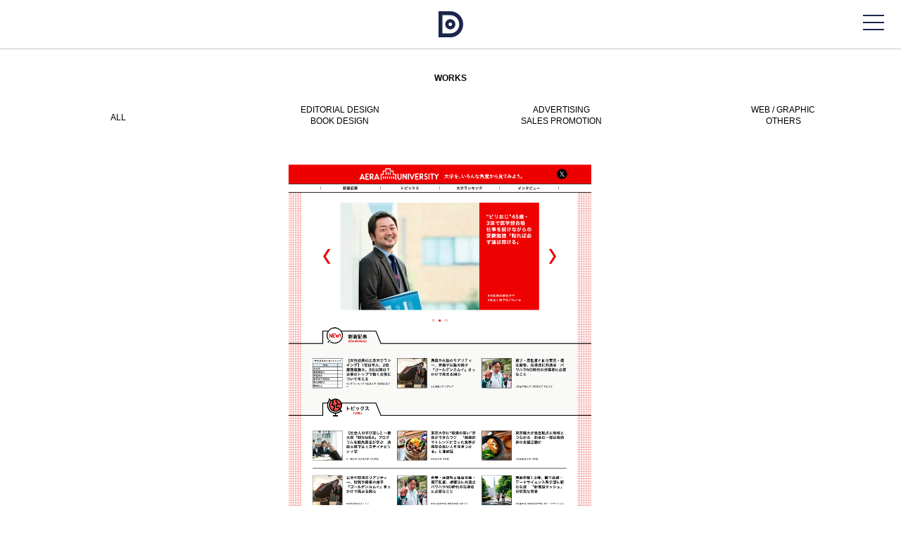

--- FILE ---
content_type: text/html; charset=UTF-8
request_url: http://dan-d-o.com/works/2374/
body_size: 1773
content:
<!DOCTYPE html>
<html lang="ja">
<head prefix="og: http://ogp.me/ns# fb: http://ogp.me/ns/fb# article: http://ogp.me/ns/article#">
	<!-- meta -->
	<meta charset="UTF-8" />
	<meta name="description" content="グラフィックデザイン、広告企画制作、出版物デザイン、Web、映像制作など、デザインで皆さまのコミュニケーションを「ウフフッ」とハッピーにします！">
	<meta name="keywords" content="渋澤弾,グラフィックデザイン,エディトリアルデザイン,広告,セールスプロモーション,Webデザイン" />
	<meta name="format-detection" content="telephone=no,address=no,email=no">
	<link rel="canonical" href="http://dan-d-o.com/works/2374/">
	<meta name="viewport" content="width=device-width, initial-scale=1, minimum-scale=1, maximum-scale=1" />
	<meta http-equiv="X-UA-Compatible" content="IE=edge">
	<!--[if IE]><meta http-equiv="Imagetoolbar" content="no" /><![endif]-->

	<!-- favicon -->
	<meta name="msapplication-TileImage" content="/assets/img/common/favicon/msapplication-TileImage.png" />
	<meta name="msapplication-TileColor" content="#fff" />
	<link rel="apple-touch-icon" href="/assets/img/common/favicon/apple-touch-icon.png" />
	<link rel="shortcut icon" type="image/vnd.microsoft.icon" href="/assets/img/common/favicon/favicon.ico" />
	<link rel="icon" type="image/vnd.microsoft.icon" href="/assets/img/common/favicon/favicon.ico" />

	<!-- js -->
	<script type="text/javascript" src="/assets/js/common/jquery/jquery-1.12.0.min.js"></script>
	<script type="text/javascript" src="/assets/js//import/import-works.js"></script>
	<script type="text/javascript" src="/assets/js/common/global.js"></script>
	<script type="text/javascript" src="http://maps.googleapis.com/maps/api/js?key=AIzaSyAh735-rmgSDtTJ6D2FF89XzaZXD37CdKc"></script>

	<!-- css -->
	<link rel="stylesheet" type="text/css" media="screen and (max-width:660px)" href="/assets/css/works/screen-sp.css" />
	<link rel="stylesheet" type="text/css" media="screen and (min-width:661px) and (max-width:1199px)" href="/assets/css/works/screen-tb.css" />
	<link rel="stylesheet" type="text/css" media="screen and (min-width:1200px)" href="/assets/css/works/screen-pc.css" />
	<link rel="stylesheet" type="text/css" media="print" href="/assets/css/common/print.css" />

	<!-- font -->

	<!-- title -->
	<title>AERA UNIVERSITY サイト | WORKS | 弾デザイン事務所</title>

</head>

<body onload="initialize();">
	<header id="global-header-sub"></header>
	<main id="works-view">
		<div class="works_area InView-fadeInUp animated" id="works">
			<section class="inner">
				<h2 class="title">WORKS</h2>
				<div class="menu_area">
					<ul>
						<li class="all">
							<a href="http://dan-d-o.com/works/">ALL</a>
						</li>
						<li>
							<a href="http://dan-d-o.com/works/works_category/editorial-design-book-design/">EDITORIAL DESIGN
								<br />BOOK DESIGN</a>
						</li>
						<li>
							<a href="http://dan-d-o.com/works/works_category/advertising-sales-promotion/">ADVERTISING
								<br />SALES PROMOTION</a>
						</li>
						<li>
							<a href="http://dan-d-o.com/works/works_category/web-digital/">WEB / GRAPHIC
								<br />OTHERS</a>
						</li>
					</ul>
				</div>
				<section id="works_main">
										<div class="text_box">
					</div>
					<section class="main">
						<div class="box">
																												<img src="http://dan-d-o.com/wp/wp-content/uploads/2024/03/screencapture-dot-asahi-aerauniversity-2024-03-08-17_28_12.jpg" class="tate">
														<div class="title_area">
								<h2>
									AERA UNIVERSITY サイト								</h2>
								<span>
									╱朝日新聞出版								</span>
							</div>
														<div><p>AERA UNIV.のバーチャルサイトをデザインしました。</p>
<p>サイトは<a href="https://dot.asahi.com/aerauniversity/">こちら</a>から</p>
</div>
													</div>
																	</section>
				</section>
			</section>
		</div>
	</main>
	<a href="#" id="top_btn">
		<img src="/assets/img/common/arrow_top_w.svg" alt="TOPへ" />
	</a>
	<footer id="global-footer"></footer>

	<!-- JS -->
	<script>
		$(function () {
			$('#works-view .works_area .inner .menu_area ul li a').matchHeight();
		});
	</script>
</body>

</html>

--- FILE ---
content_type: text/html
request_url: http://dan-d-o.com/share/header-sub.html
body_size: 536
content:
<div class="inner">
  <a href="{$root}" class="logo"><img src="{$root}assets/img/common/logo_d.svg" alt="弾デザイン事務所 | DAN DESIGN OFFICE"></a>
  <div id="switchbtn_area">
    <a id="switchbtn_sub">
      <span></span>
      <span></span>
      <span></span>
    </a>
  </div>
  <nav id="menulist_sub">
    <ul>
      <li class="top"><a href="{$root}" class="">HOME</a></li>
      <li><a href="{$root}works/" class="">WORKS</a></li>
      <li><a href="{$root}#blog" class="">BLOG</a></li>
      <li><a href="{$root}#message" class="">MESSAGE</a></li>
      <li><a href="{$root}#company" class="">COMPANY</a></li>
      <li><a href="{$root}#map" class="">MAP</a></li>
    </ul>
  </nav>
</div>

<!-- JS -->
<script type="text/javascript">

  $(function(){
    $("#switchbtn_sub").on("click", function() {
      $(this).toggleClass("btnClose");//開いた時、ボタンにクラスを追加
      $("#menulist_sub").slideToggle("fast");//”slow”、”normal”、”fast”
    });
  });

</script>

--- FILE ---
content_type: text/html
request_url: http://dan-d-o.com/share/footer.html
body_size: 112
content:
<section class="inner">
	<small>Copyright &copy;DAN DESIGN OFFICE All Rights Reserved.</small>
</section>

--- FILE ---
content_type: text/css
request_url: http://dan-d-o.com/assets/css/works/screen-pc.css
body_size: 3377
content:
@charset "UTF-8";
@ff- ***: '***', sans-serif;
@font-face {
  font-family: test;
  src: url('../../font/leaguegothic-condensed-regular-webfont.ttf') format('truetype');
}
@fs-title-pc : ***rem;
@fs-text-pc : ***rem;
@fs-title-sp : ***rem;
@fs-text-sp : ***rem;
@content-margin-pc : ***px;
@content-margin-tb : ***px;
@content-margin-sp : ***px;
.flex {
  display: -webkit-box;
  /*--- Androidブラウザ用 ---*/
  display: -ms-flexbox;
  /*--- IE10 ---*/
  display: -webkit-flex;
  /*--- safari（PC）用 ---*/
  display: flex;
}
.flex-between {
  display: -webkit-box;
  /*--- Androidブラウザ用 ---*/
  display: -ms-flexbox;
  /*--- IE10 ---*/
  display: -webkit-flex;
  /*--- safari（PC）用 ---*/
  display: flex;
  -webkit-box-pack: justify;
  /*--- Androidブラウザ用 ---*/
  -ms-flex-pack: justify;
  /*--- IE10 ---*/
  -webkit-justify-content: space-between;
  /*--- safari（PC）用 ---*/
  justify-content: space-between;
}
.flex-center {
  display: -webkit-box;
  /*--- Androidブラウザ用 ---*/
  display: -ms-flexbox;
  /*--- IE10 ---*/
  display: -webkit-flex;
  /*--- safari（PC）用 ---*/
  display: flex;
  -webkit-box-pack: center;
  /*--- Androidブラウザ用 ---*/
  -ms-flex-pack: center;
  /*--- IE10 ---*/
  -webkit-justify-content: center;
  /*--- safari（PC）用 ---*/
  justify-content: center;
}
.flex-end {
  display: -webkit-box;
  /*--- Androidブラウザ用 ---*/
  display: -ms-flexbox;
  /*--- IE10 ---*/
  display: -webkit-flex;
  /*--- safari（PC）用 ---*/
  display: flex;
  -webkit-box-pack: end;
  /*--- Androidブラウザ用 ---*/
  -ms-flex-pack: end;
  /*--- IE10 ---*/
  -webkit-justify-content: flex-end;
  /*--- safari（PC）用 ---*/
  justify-content: flex-end;
}
.flex-wrap {
  -ms-flex-wrap: wrap;
  -webkit-flex-wrap: wrap;
  flex-wrap: wrap;
}
.flex-item-center {
  display: -webkit-box;
  /*--- Androidブラウザ用 ---*/
  display: -ms-flexbox;
  /*--- IE10 ---*/
  display: -webkit-flex;
  /*--- safari（PC）用 ---*/
  display: flex;
  -webkit-box-align: center;
  /*--- Androidブラウザ用 ---*/
  -ms-flex-align: center;
  /*--- IE10 ---*/
  -webkit-align-items: center;
  /*--- safari（PC）用 ---*/
  align-items: center;
}
.flex-self-center {
  -ms-flex-flex-item-align: center;
  /*--- IE10 ---*/
  -webkit-align-self: center;
  /*--- safari（PC）用 ---*/
  align-self: center;
}
.flex-self-end {
  -ms-flex-flex-item-align: flex-end;
  /*--- IE10 ---*/
  -webkit-align-self: flex-end;
  /*--- safari（PC）用 ---*/
  align-self: flex-end;
}
.flex-self-start {
  -ms-flex-flex-item-align: flex-start;
  /*--- IE10 ---*/
  -webkit-align-self: flex-start;
  /*--- safari（PC）用 ---*/
  align-self: flex-start;
}
.appearance-none {
  -webkit-appearance: none;
  -moz-appearance: none;
  appearance: none;
}
.br-none br {
  display: none;
}
.text-ry {
  overflow: hidden;
  text-overflow: ellipsis;
  white-space: nowrap;
}
.text-none {
  overflow: hidden;
  text-indent: 100%;
  white-space: nowrap;
}
.box-link {
  display: block;
  width: 100%;
  height: 100%;
  color: #2f2f2f;
  text-decoration: none;
}
/* RESET */
html {
  box-sizing: border-box;
  overflow-y: scroll;
  /* 1 */
  -webkit-text-size-adjust: 100%;
  /* 2 */
}
*,
::before,
::after {
  box-sizing: inherit;
}
::before,
::after {
  text-decoration: inherit;
  /* 1 */
  vertical-align: inherit;
}
* {
  background-repeat: no-repeat;
  /* 1 */
  padding: 0;
  /* 2 */
  margin: 0;
}
audio:not([controls]) {
  display: none;
  height: 0;
}
hr {
  overflow: visible;
  /* 1 */
}
article,
aside,
details,
figcaption,
figure,
footer,
header,
main,
menu,
nav,
section,
summary {
  display: block;
}
small {
  font-size: 80%;
  /* 1 */
}
[hidden],
template {
  display: none;
  /* 1 */
}
abbr[title] {
  border-bottom: 1px dotted;
  /* 1 */
  text-decoration: none;
  /* 2 */
}
a {
  background-color: transparent;
  /* 1 */
  -webkit-text-decoration-skip: objects;
  /* 2 */
}
a:active,
a:hover {
  outline-width: 0;
  /* 1 */
}
code,
kbd,
pre,
samp {
  font-family: monospace, monospace;
  /* 1 */
}
b,
strong {
  font-weight: bolder;
  /* 1 */
}
dfn {
  font-style: italic;
  /* 1 */
}
mark {
  background-color: #ff0;
  color: #000;
}
sub,
sup {
  font-size: 75%;
  line-height: 0;
  position: relative;
  vertical-align: baseline;
}
sub {
  bottom: -0.25em;
}
sup {
  top: -0.5em;
}
input {
  border-radius: 0;
}
[type="number"] {
  width: auto;
  /* 1 */
}
[type="search"] {
  -webkit-appearance: textfield;
  /* 1 */
}
[type="search"]::-webkit-search-cancel-button,
[type="search"]::-webkit-search-decoration {
  -webkit-appearance: none;
  /* 1 */
}
textarea {
  overflow: auto;
  /* 1 */
  resize: vertical;
  /* 2 */
}
button,
input,
optgroup,
select,
textarea {
  font: inherit;
  /* 1 */
}
optgroup {
  font-weight: bold;
  /* 1 */
}
button {
  overflow: visible;
  /* 1 */
}
button::-moz-focus-inner,
[type="button"]::-moz-focus-inner,
[type="reset"]::-moz-focus-inner,
[type="submit"]::-moz-focus-inner {
  border-style: 0;
  padding: 0;
}
button:-moz-focusring,
[type="button"]::-moz-focus-inner,
[type="reset"]::-moz-focus-inner,
[type="submit"]::-moz-focus-inner {
  outline: 1px dotted ButtonText;
}
button,
html [type="button"],
[type="reset"],
[type="submit"] {
  -webkit-appearance: button;
  /* 2 */
}
button,
select {
  text-transform: none;
  /* 1 */
}
button,
input,
select,
textarea {
  background-color: transparent;
  border-style: none;
  color: inherit;
}
select {
  -moz-appearance: none;
  /* 1*/
  -webkit-appearance: none;
  /* 2 */
}
select::-ms-expand {
  display: none;
  /* 1 */
}
select::-ms-value {
  color: currentColor;
  /* 1 */
}
legend {
  border: 0;
  /* 1*/
  color: inherit;
  /* 2 */
  display: table;
  /* 3 */
  max-width: 100%;
  /* 4 */
  white-space: normal;
  /* 5 */
}
::-webkit-file-upload-button {
  -webkit-appearance: button;
  /* 1 */
  font: inherit;
  /* 2 */
}
::-webkit-input-placeholder {
  color: inherit;
  opacity: 0.54;
}
[type="search"] {
  -webkit-appearance: textfield;
  /* 1 */
  outline-offset: -2px;
  /* 2 */
}
img {
  border-style: none;
  /* 1 */
}
progress {
  vertical-align: baseline;
}
svg:not(:root) {
  overflow: hidden;
  /* 1 */
}
audio,
canvas,
progress,
video {
  display: inline-block;
  /* 1 */
}
@media screen {
  [hidden~="screen"] {
    display: inherit;
  }
  [hidden~="screen"]:not(:active):not(:focus):not(:target) {
    position: absolute !important;
    clip: rect(0 0 0 0) !important;
  }
}
[aria-busy="true"] {
  cursor: progress;
}
[aria-controls] {
  cursor: pointer;
}
[aria-disabled] {
  cursor: default;
}
::-moz-selection {
  background-color: #b3d4fc;
  /* 1 */
  color: #fff;
  text-shadow: none;
}
::selection {
  background-color: #b3d4fc;
  /* 1 */
  color: #fff;
  text-shadow: none;
}
/* INTERFACE */
html {
  font-size: 62.5%;
}
body {
  -webkit-text-size-adjust: 100%;
  margin: 0;
  padding: 0;
  font-family: 'ヒラギノ角ゴ Pro W3', 'Hiragino Kaku Gothic Pro', '游ゴシック', '游ゴシック体', 'ＭＳ Ｐゴシック', sans-serif;
  font-size: 1.4rem;
  vertical-align: baseline;
  text-rendering: optimizeLegibility;
  -webkit-font-smoothing: antialiased;
  -moz-osx-font-smoothing: grayscale;
}
.animated {
  opacity: 0;
}
@keyframes fadeIn {
  0% {
    -webkit-transform: translateY(5%);
    -moz-transform: translateY(5%);
    -ms-transform: translateY(5%);
    -o-transform: translateY(5%);
    transform: translateY(5%);
    opacity: 0;
  }
  100% {
    -webkit-transform: translateY(0%);
    -moz-transform: translateY(0%);
    -ms-transform: translateY(0%);
    -o-transform: translateY(0%);
    transform: translateY(0%);
    opacity: 1;
  }
}
@keyframes fadeOut {
  0% {
    -webkit-transform: translateY(0%);
    -moz-transform: translateY(0%);
    -ms-transform: translateY(0%);
    -o-transform: translateY(0%);
    transform: translateY(0%);
    opacity: 1;
  }
  100% {
    -webkit-transform: translateY(5%);
    -moz-transform: translateY(5%);
    -ms-transform: translateY(5%);
    -o-transform: translateY(5%);
    transform: translateY(5%);
    opacity: 0;
  }
}
.pace {
  -webkit-pointer-events: none;
  pointer-events: none;
  -webkit-user-select: none;
  -moz-user-select: none;
  user-select: none;
}
.pace-inactive {
  display: none;
}
.pace .pace-progress {
  background: #1a264b;
  position: fixed;
  z-index: 2000;
  top: 0;
  right: 100%;
  width: 100%;
  height: 2px;
}
body {
  padding-top: 70px;
}
.inner {
  width: 100%;
  max-width: 1280px;
  margin: 0 auto;
  box-sizing: border-box;
}
#global-header {
  width: 100%;
}
#global-header .inner {
  padding: 50px 15px 15px;
}
#global-header .inner .logo {
  display: block;
  width: 100%;
  max-width: 390px;
  margin: 0 auto 45px;
  padding: 0;
  text-align: center;
}
#global-header .inner .logo img {
  width: 100%;
  height: auto;
}
#global-header .inner #switchbtn_area {
  display: none;
}
#global-header .inner #menulist {
  width: 100%;
  max-width: 1140px;
  margin: 0 auto;
}
#global-header .inner #menulist ul {
  width: 100%;
  margin: 0;
  padding: 0;
  text-align: right;
}
#global-header .inner #menulist ul li {
  display: inline-block;
  padding: 0;
  color: #000;
}
#global-header .inner #menulist ul li::after {
  content: '・';
}
#global-header .inner #menulist ul li:last-child::after {
  display: none;
}
#global-header .inner #menulist ul li a {
  text-decoration: none;
  color: #000;
  font-size: 12px;
  line-height: 1em;
  font-family: Verdana, 'ヒラギノ角ゴ Pro W3', 'Hiragino Kaku Gothic Pro', 'ＭＳ Ｐゴシック', sans-serif;
}
#global-header .inner #menulist ul li a:hover {
  text-decoration: underline;
  transition: .3s;
}
#global-header-sub {
  width: 100%;
  border-bottom: solid 1px #c7c7c7;
  background-color: #fff;
  position: fixed;
  top: 0;
  left: 0;
  z-index: 9999;
}
#global-header-sub .inner {
  padding: 16px 15px 1px;
}
#global-header-sub .inner .logo {
  display: block;
  width: 100%;
  max-width: 35px;
  margin: 0 auto 15px;
  padding: 0;
  text-align: center;
}
#global-header-sub .inner .logo img {
  display: block;
  width: 100%;
}
#global-header-sub .inner #switchbtn_area {
  display: block;
  width: 68px;
  height: 74px;
  padding: 50px 0 0;
  box-sizing: border-box;
  position: absolute;
  top: 2px;
  right: 5px;
}
#global-header-sub .inner #switchbtn_area #switchbtn_sub {
  display: block;
  width: 30px;
  height: 22px;
  text-align: center;
  position: absolute;
  top: 19px;
  right: 19px;
}
#global-header-sub .inner #switchbtn_area #switchbtn_sub span {
  display: block;
  width: 100%;
  height: 2px;
  position: absolute;
  left: 0;
  background-color: #1a264b;
  transition: all 0.2s linear;
}
#global-header-sub .inner #switchbtn_area #switchbtn_sub span:nth-of-type(1) {
  top: 0;
  -webkit-transform: rotate(0);
  transform: rotate(0);
}
#global-header-sub .inner #switchbtn_area #switchbtn_sub span:nth-of-type(2) {
  top: 10px;
  -webkit-transform: scale(1);
  transform: scale(1);
}
#global-header-sub .inner #switchbtn_area #switchbtn_sub span:nth-of-type(3) {
  bottom: 0;
  -webkit-transform: rotate(0);
  transform: rotate(0);
}
#global-header-sub .inner #switchbtn_area #switchbtn_sub.btnClose span:nth-of-type(1) {
  top: 10px;
  -webkit-transform: rotate(-45deg);
  transform: rotate(-45deg);
}
#global-header-sub .inner #switchbtn_area #switchbtn_sub.btnClose span:nth-of-type(2) {
  -webkit-transform: scale(0);
  transform: scale(0);
}
#global-header-sub .inner #switchbtn_area #switchbtn_sub.btnClose span:nth-of-type(3) {
  bottom: 10px;
  -webkit-transform: rotate(45deg);
  transform: rotate(45deg);
}
#global-header-sub .inner #menulist_sub {
  display: none;
  float: none;
  width: 100%;
  list-style-type: none;
  border-left: none;
  background-color: #fff;
  overflow: hidden;
  font-family: Verdana, 'ヒラギノ角ゴ Pro W3', 'Hiragino Kaku Gothic Pro', 'ＭＳ Ｐゴシック', sans-serif;
}
#global-header-sub .inner #menulist_sub li {
  display: block;
  width: 50%;
  height: 100%;
  padding: 0;
  border-top: 1px solid #c7c7c7;
  box-sizing: border-box;
  float: left;
  text-align: center;
}
#global-header-sub .inner #menulist_sub li::after {
  display: none;
}
#global-header-sub .inner #menulist_sub li:nth-child(2n) {
  border-right: none;
}
#global-header-sub .inner #menulist_sub li a {
  display: block;
  width: 100%;
  padding: 18px 0 18px;
  text-decoration: none;
  color: #000;
  font-size: 12px;
  line-height: 1em;
  font-weight: normal;
  background-image: none!important;
}
#global-header-sub .inner #menulist_sub li a:hover {
  text-decoration: none!important;
}
#global-footer {
  width: 100%;
}
#global-footer .inner {
  padding: 25px 10px 30px;
  text-align: center;
  position: relative;
}
#global-footer .inner small {
  font-size: 10px;
  font-family: Verdana, 'ヒラギノ角ゴ Pro W3', 'Hiragino Kaku Gothic Pro', 'ＭＳ Ｐゴシック', sans-serif;
  line-height: 1em;
  margin: 0;
  padding: 0;
}
#top_btn {
  display: none;
  width: 30px;
  height: 30px;
  background-color: #1a264b;
  position: fixed;
  bottom: 40px;
  right: 50px;
  padding: 2px 8px 0;
  z-index: 9999;
}
/*worksリスト*/
.link_area {
  width: 100%;
  margin: 0 auto;
}
.link_area ul {
  width: 100%;
  margin: 0 auto;
  padding: 0 0 0 2%;
  box-sizing: border-box;
  list-style-type: none;
	display:flex;
	flex-wrap:wrap;
}
.link_area ul li {
  width: 25%;
  margin: 0 0 4%;
  padding: 0 2%;
  box-sizing: border-box;
}
.link_area ul li a {
  display: block;
  width: 100%;
  height: 100%;
}
.link_area ul li a:hover {
  opacity: 0.7;
  transition: all 200ms 0s ease;
}
.link_area ul li a img {
  display: block;
  width: 100%;
  height: auto;
}
/*その他*/
.page_link_point {
  display: block;
  width: 1px;
  height: 0;
  opacity: 0;
  position: relative;
  top: -70px;
}
img.border {
  border: solid 1px #e8e8e8;
  box-sizing: border-box;
}
.pc_none {
  display: none!important;
}
#works-view {
  width: 100%;
}
#works-view .works_area {
  width: 100%;
}
#works-view .works_area .inner {
  padding: 35px 10px 100px;
}
#works-view .works_area .inner .title {
  font-size: 12px;
  line-height: 1em;
  text-align: center;
  margin: 0 auto 30px;
  padding: 0;
}
#works-view .works_area .inner .menu_area {
  width: 100%;
  margin: 0 auto 55px;
}
#works-view .works_area .inner .menu_area ul {
  width: 100%;
  margin: 0;
  padding: 0;
  list-style-type: none;
  text-align: center;
  overflow: hidden;
}
#works-view .works_area .inner .menu_area ul li {
  width: 25%;
  float: left;
  margin: 0;
  padding: 0 1%;
  box-sizing: border-box;
  vertical-align: top;
}
#works-view .works_area .inner .menu_area ul li.all {
  padding-top: 11px;
}
#works-view .works_area .inner .menu_area ul li a {
  text-decoration: none;
  font-size: 12px;
  line-height: 1.2em;
  color: #000;
}
#works-view .works_area .inner .menu_area ul li a:hover {
  text-decoration: underline;
  transition: .3s;
}
#works-view .works_area .inner #works_main {
  width: 100%;
  max-width: 1130px;
  margin: 0 auto;
  padding: 0 30px 0 0;
  overflow: hidden;
}
#works-view .works_area .inner #works_main .main {
  width: 100%;
}
#works-view .works_area .inner #works_main .main .box {
  width: 100%;
  max-width: 600px;
  margin: 0 auto 75px;
  text-align: center;
}
#works-view .works_area .inner #works_main .main .box .title_area {
  margin: 0 auto 8px;
  font-weight: bold;
}
#works-view .works_area .inner #works_main .main .box .title_area h2 {
  font-size: 12px;
  line-height: 1.5em;
}
#works-view .works_area .inner #works_main .main .box .title_area span {
  font-size: 12px;
}
#works-view .works_area .inner #works_main .main .box p {
  font-size: 12px;
}
#works-view .works_area .inner #works_main .main .box p a {
  color: #000;
  text-decoration: underline;
}
#works-view .works_area .inner #works_main .main .box p a:hover {
  text-decoration: none;
}
#works-view .works_area .inner #works_main .main img {
  display: block;
  width: 100%;
  height: auto;
  margin: 0 auto 20px;
}
#works-view .works_area .inner #works_main .main img.tate {
  max-width: 430px;
}
#works-view .works_area .inner #works_main .main img.yoko {
  max-width: 600px;
}
/*# sourceMappingURL=screen-pc.css.map */

--- FILE ---
content_type: text/css
request_url: http://dan-d-o.com/assets/css/works/screen-sp.css
body_size: 3657
content:
@charset "UTF-8";
@ff- ***: '***', sans-serif;
@font-face {
  font-family: test;
  src: url('../../font/leaguegothic-condensed-regular-webfont.ttf') format('truetype');
}
@fs-title-pc : ***rem;
@fs-text-pc : ***rem;
@fs-title-sp : ***rem;
@fs-text-sp : ***rem;
@content-margin-pc : ***px;
@content-margin-tb : ***px;
@content-margin-sp : ***px;
.flex {
  display: -webkit-box;
  /*--- Androidブラウザ用 ---*/
  display: -ms-flexbox;
  /*--- IE10 ---*/
  display: -webkit-flex;
  /*--- safari（PC）用 ---*/
  display: flex;
}
.flex-between {
  display: -webkit-box;
  /*--- Androidブラウザ用 ---*/
  display: -ms-flexbox;
  /*--- IE10 ---*/
  display: -webkit-flex;
  /*--- safari（PC）用 ---*/
  display: flex;
  -webkit-box-pack: justify;
  /*--- Androidブラウザ用 ---*/
  -ms-flex-pack: justify;
  /*--- IE10 ---*/
  -webkit-justify-content: space-between;
  /*--- safari（PC）用 ---*/
  justify-content: space-between;
}
.flex-center {
  display: -webkit-box;
  /*--- Androidブラウザ用 ---*/
  display: -ms-flexbox;
  /*--- IE10 ---*/
  display: -webkit-flex;
  /*--- safari（PC）用 ---*/
  display: flex;
  -webkit-box-pack: center;
  /*--- Androidブラウザ用 ---*/
  -ms-flex-pack: center;
  /*--- IE10 ---*/
  -webkit-justify-content: center;
  /*--- safari（PC）用 ---*/
  justify-content: center;
}
.flex-end {
  display: -webkit-box;
  /*--- Androidブラウザ用 ---*/
  display: -ms-flexbox;
  /*--- IE10 ---*/
  display: -webkit-flex;
  /*--- safari（PC）用 ---*/
  display: flex;
  -webkit-box-pack: end;
  /*--- Androidブラウザ用 ---*/
  -ms-flex-pack: end;
  /*--- IE10 ---*/
  -webkit-justify-content: flex-end;
  /*--- safari（PC）用 ---*/
  justify-content: flex-end;
}
.flex-wrap {
  -ms-flex-wrap: wrap;
  -webkit-flex-wrap: wrap;
  flex-wrap: wrap;
}
.flex-item-center {
  display: -webkit-box;
  /*--- Androidブラウザ用 ---*/
  display: -ms-flexbox;
  /*--- IE10 ---*/
  display: -webkit-flex;
  /*--- safari（PC）用 ---*/
  display: flex;
  -webkit-box-align: center;
  /*--- Androidブラウザ用 ---*/
  -ms-flex-align: center;
  /*--- IE10 ---*/
  -webkit-align-items: center;
  /*--- safari（PC）用 ---*/
  align-items: center;
}
.flex-self-center {
  -ms-flex-flex-item-align: center;
  /*--- IE10 ---*/
  -webkit-align-self: center;
  /*--- safari（PC）用 ---*/
  align-self: center;
}
.flex-self-end {
  -ms-flex-flex-item-align: flex-end;
  /*--- IE10 ---*/
  -webkit-align-self: flex-end;
  /*--- safari（PC）用 ---*/
  align-self: flex-end;
}
.flex-self-start {
  -ms-flex-flex-item-align: flex-start;
  /*--- IE10 ---*/
  -webkit-align-self: flex-start;
  /*--- safari（PC）用 ---*/
  align-self: flex-start;
}
.appearance-none {
  -webkit-appearance: none;
  -moz-appearance: none;
  appearance: none;
}
.br-none br {
  display: none;
}
.text-ry {
  overflow: hidden;
  text-overflow: ellipsis;
  white-space: nowrap;
}
.text-none {
  overflow: hidden;
  text-indent: 100%;
  white-space: nowrap;
}
.box-link {
  display: block;
  width: 100%;
  height: 100%;
  color: #2f2f2f;
  text-decoration: none;
}
/* RESET */
html {
  box-sizing: border-box;
  overflow-y: scroll;
  /* 1 */
  -webkit-text-size-adjust: 100%;
  /* 2 */
}
*,
::before,
::after {
  box-sizing: inherit;
}
::before,
::after {
  text-decoration: inherit;
  /* 1 */
  vertical-align: inherit;
}
* {
  background-repeat: no-repeat;
  /* 1 */
  padding: 0;
  /* 2 */
  margin: 0;
}
audio:not([controls]) {
  display: none;
  height: 0;
}
hr {
  overflow: visible;
  /* 1 */
}
article,
aside,
details,
figcaption,
figure,
footer,
header,
main,
menu,
nav,
section,
summary {
  display: block;
}
small {
  font-size: 80%;
  /* 1 */
}
[hidden],
template {
  display: none;
  /* 1 */
}
abbr[title] {
  border-bottom: 1px dotted;
  /* 1 */
  text-decoration: none;
  /* 2 */
}
a {
  background-color: transparent;
  /* 1 */
  -webkit-text-decoration-skip: objects;
  /* 2 */
}
a:active,
a:hover {
  outline-width: 0;
  /* 1 */
}
code,
kbd,
pre,
samp {
  font-family: monospace, monospace;
  /* 1 */
}
b,
strong {
  font-weight: bolder;
  /* 1 */
}
dfn {
  font-style: italic;
  /* 1 */
}
mark {
  background-color: #ff0;
  color: #000;
}
sub,
sup {
  font-size: 75%;
  line-height: 0;
  position: relative;
  vertical-align: baseline;
}
sub {
  bottom: -0.25em;
}
sup {
  top: -0.5em;
}
input {
  border-radius: 0;
}
[type="number"] {
  width: auto;
  /* 1 */
}
[type="search"] {
  -webkit-appearance: textfield;
  /* 1 */
}
[type="search"]::-webkit-search-cancel-button,
[type="search"]::-webkit-search-decoration {
  -webkit-appearance: none;
  /* 1 */
}
textarea {
  overflow: auto;
  /* 1 */
  resize: vertical;
  /* 2 */
}
button,
input,
optgroup,
select,
textarea {
  font: inherit;
  /* 1 */
}
optgroup {
  font-weight: bold;
  /* 1 */
}
button {
  overflow: visible;
  /* 1 */
}
button::-moz-focus-inner,
[type="button"]::-moz-focus-inner,
[type="reset"]::-moz-focus-inner,
[type="submit"]::-moz-focus-inner {
  border-style: 0;
  padding: 0;
}
button:-moz-focusring,
[type="button"]::-moz-focus-inner,
[type="reset"]::-moz-focus-inner,
[type="submit"]::-moz-focus-inner {
  outline: 1px dotted ButtonText;
}
button,
html [type="button"],
[type="reset"],
[type="submit"] {
  -webkit-appearance: button;
  /* 2 */
}
button,
select {
  text-transform: none;
  /* 1 */
}
button,
input,
select,
textarea {
  background-color: transparent;
  border-style: none;
  color: inherit;
}
select {
  -moz-appearance: none;
  /* 1*/
  -webkit-appearance: none;
  /* 2 */
}
select::-ms-expand {
  display: none;
  /* 1 */
}
select::-ms-value {
  color: currentColor;
  /* 1 */
}
legend {
  border: 0;
  /* 1*/
  color: inherit;
  /* 2 */
  display: table;
  /* 3 */
  max-width: 100%;
  /* 4 */
  white-space: normal;
  /* 5 */
}
::-webkit-file-upload-button {
  -webkit-appearance: button;
  /* 1 */
  font: inherit;
  /* 2 */
}
::-webkit-input-placeholder {
  color: inherit;
  opacity: 0.54;
}
[type="search"] {
  -webkit-appearance: textfield;
  /* 1 */
  outline-offset: -2px;
  /* 2 */
}
img {
  border-style: none;
  /* 1 */
}
progress {
  vertical-align: baseline;
}
svg:not(:root) {
  overflow: hidden;
  /* 1 */
}
audio,
canvas,
progress,
video {
  display: inline-block;
  /* 1 */
}
@media screen {
  [hidden~="screen"] {
    display: inherit;
  }
  [hidden~="screen"]:not(:active):not(:focus):not(:target) {
    position: absolute !important;
    clip: rect(0 0 0 0) !important;
  }
}
[aria-busy="true"] {
  cursor: progress;
}
[aria-controls] {
  cursor: pointer;
}
[aria-disabled] {
  cursor: default;
}
::-moz-selection {
  background-color: #b3d4fc;
  /* 1 */
  color: #fff;
  text-shadow: none;
}
::selection {
  background-color: #b3d4fc;
  /* 1 */
  color: #fff;
  text-shadow: none;
}
/* INTERFACE */
html {
  font-size: 62.5%;
}
body {
  -webkit-text-size-adjust: 100%;
  margin: 0;
  padding: 0;
  font-family: 'ヒラギノ角ゴ Pro W3', 'Hiragino Kaku Gothic Pro', '游ゴシック', '游ゴシック体', 'ＭＳ Ｐゴシック', sans-serif;
  font-size: 1.4rem;
  vertical-align: baseline;
  text-rendering: optimizeLegibility;
  -webkit-font-smoothing: antialiased;
  -moz-osx-font-smoothing: grayscale;
}
.animated {
  opacity: 0;
}
@keyframes fadeIn {
  0% {
    -webkit-transform: translateY(5%);
    -moz-transform: translateY(5%);
    -ms-transform: translateY(5%);
    -o-transform: translateY(5%);
    transform: translateY(5%);
    opacity: 0;
  }
  100% {
    -webkit-transform: translateY(0%);
    -moz-transform: translateY(0%);
    -ms-transform: translateY(0%);
    -o-transform: translateY(0%);
    transform: translateY(0%);
    opacity: 1;
  }
}
@keyframes fadeOut {
  0% {
    -webkit-transform: translateY(0%);
    -moz-transform: translateY(0%);
    -ms-transform: translateY(0%);
    -o-transform: translateY(0%);
    transform: translateY(0%);
    opacity: 1;
  }
  100% {
    -webkit-transform: translateY(5%);
    -moz-transform: translateY(5%);
    -ms-transform: translateY(5%);
    -o-transform: translateY(5%);
    transform: translateY(5%);
    opacity: 0;
  }
}
.pace {
  -webkit-pointer-events: none;
  pointer-events: none;
  -webkit-user-select: none;
  -moz-user-select: none;
  user-select: none;
}
.pace-inactive {
  display: none;
}
.pace .pace-progress {
  background: #1a264b;
  position: fixed;
  z-index: 2000;
  top: 0;
  right: 100%;
  width: 100%;
  height: 2px;
}
body {
  padding-top: 70px;
}
.inner {
  width: 100%;
  max-width: 1280px;
  margin: 0 auto;
  box-sizing: border-box;
}
#global-header {
  width: 100%;
}
#global-header .inner {
  padding: 50px 15px 15px;
}
#global-header .inner .logo {
  display: block;
  width: 100%;
  max-width: 390px;
  margin: 0 auto 45px;
  padding: 0;
  text-align: center;
}
#global-header .inner .logo img {
  width: 100%;
  height: auto;
}
#global-header .inner #switchbtn_area {
  display: none;
}
#global-header .inner #menulist {
  width: 100%;
  max-width: 1140px;
  margin: 0 auto;
}
#global-header .inner #menulist ul {
  width: 100%;
  margin: 0;
  padding: 0;
  text-align: right;
}
#global-header .inner #menulist ul li {
  display: inline-block;
  padding: 0;
  color: #000;
}
#global-header .inner #menulist ul li::after {
  content: '・';
}
#global-header .inner #menulist ul li:last-child::after {
  display: none;
}
#global-header .inner #menulist ul li a {
  text-decoration: none;
  color: #000;
  font-size: 12px;
  line-height: 1em;
  font-family: Verdana, 'ヒラギノ角ゴ Pro W3', 'Hiragino Kaku Gothic Pro', 'ＭＳ Ｐゴシック', sans-serif;
}
#global-header .inner #menulist ul li a:hover {
  text-decoration: underline;
  transition: .3s;
}
#global-header-sub {
  width: 100%;
  border-bottom: solid 1px #c7c7c7;
  background-color: #fff;
  position: fixed;
  top: 0;
  left: 0;
  z-index: 9999;
}
#global-header-sub .inner {
  padding: 16px 15px 1px;
}
#global-header-sub .inner .logo {
  display: block;
  width: 100%;
  max-width: 35px;
  margin: 0 auto 15px;
  padding: 0;
  text-align: center;
}
#global-header-sub .inner .logo img {
  display: block;
  width: 100%;
}
#global-header-sub .inner #switchbtn_area {
  display: block;
  width: 68px;
  height: 74px;
  padding: 50px 0 0;
  box-sizing: border-box;
  position: absolute;
  top: 2px;
  right: 5px;
}
#global-header-sub .inner #switchbtn_area #switchbtn_sub {
  display: block;
  width: 30px;
  height: 22px;
  text-align: center;
  position: absolute;
  top: 19px;
  right: 19px;
}
#global-header-sub .inner #switchbtn_area #switchbtn_sub span {
  display: block;
  width: 100%;
  height: 2px;
  position: absolute;
  left: 0;
  background-color: #1a264b;
  transition: all 0.2s linear;
}
#global-header-sub .inner #switchbtn_area #switchbtn_sub span:nth-of-type(1) {
  top: 0;
  -webkit-transform: rotate(0);
  transform: rotate(0);
}
#global-header-sub .inner #switchbtn_area #switchbtn_sub span:nth-of-type(2) {
  top: 10px;
  -webkit-transform: scale(1);
  transform: scale(1);
}
#global-header-sub .inner #switchbtn_area #switchbtn_sub span:nth-of-type(3) {
  bottom: 0;
  -webkit-transform: rotate(0);
  transform: rotate(0);
}
#global-header-sub .inner #switchbtn_area #switchbtn_sub.btnClose span:nth-of-type(1) {
  top: 10px;
  -webkit-transform: rotate(-45deg);
  transform: rotate(-45deg);
}
#global-header-sub .inner #switchbtn_area #switchbtn_sub.btnClose span:nth-of-type(2) {
  -webkit-transform: scale(0);
  transform: scale(0);
}
#global-header-sub .inner #switchbtn_area #switchbtn_sub.btnClose span:nth-of-type(3) {
  bottom: 10px;
  -webkit-transform: rotate(45deg);
  transform: rotate(45deg);
}
#global-header-sub .inner #menulist_sub {
  display: none;
  float: none;
  width: 100%;
  list-style-type: none;
  border-left: none;
  background-color: #fff;
  overflow: hidden;
  font-family: Verdana, 'ヒラギノ角ゴ Pro W3', 'Hiragino Kaku Gothic Pro', 'ＭＳ Ｐゴシック', sans-serif;
}
#global-header-sub .inner #menulist_sub li {
  display: block;
  width: 50%;
  height: 100%;
  padding: 0;
  border-top: 1px solid #c7c7c7;
  box-sizing: border-box;
  float: left;
  text-align: center;
}
#global-header-sub .inner #menulist_sub li::after {
  display: none;
}
#global-header-sub .inner #menulist_sub li:nth-child(2n) {
  border-right: none;
}
#global-header-sub .inner #menulist_sub li a {
  display: block;
  width: 100%;
  padding: 18px 0 18px;
  text-decoration: none;
  color: #000;
  font-size: 12px;
  line-height: 1em;
  font-weight: normal;
  background-image: none!important;
}
#global-header-sub .inner #menulist_sub li a:hover {
  text-decoration: none!important;
}
#global-footer {
  width: 100%;
}
#global-footer .inner {
  padding: 25px 10px 30px;
  text-align: center;
  position: relative;
}
#global-footer .inner small {
  font-size: 10px;
  font-family: Verdana, 'ヒラギノ角ゴ Pro W3', 'Hiragino Kaku Gothic Pro', 'ＭＳ Ｐゴシック', sans-serif;
  line-height: 1em;
  margin: 0;
  padding: 0;
}
#top_btn {
  display: none;
  width: 30px;
  height: 30px;
  background-color: #1a264b;
  position: fixed;
  bottom: 40px;
  right: 50px;
  padding: 2px 8px 0;
  z-index: 9999;
}
/*worksリスト*/
.link_area {
  width: 100%;
  margin: 0 auto;
}
.link_area ul {
  width: 100%;
  margin: 0 auto;
  padding: 0 0 0 2%;
  box-sizing: border-box;
	list-style-type: none;
	display:flex;
	flex-wrap:wrap;
}
.link_area ul li {
  width: 25%;
  margin: 0 0 4%;
  padding: 0 2%;
  box-sizing: border-box;
}
.link_area ul li a {
  display: block;
  width: 100%;
  height: 100%;
}
.link_area ul li a:hover {
  opacity: 0.7;
  transition: all 200ms 0s ease;
}
.link_area ul li a img {
  display: block;
  width: 100%;
  height: auto;
}
/*その他*/
.page_link_point {
  display: block;
  width: 1px;
  height: 0;
  opacity: 0;
  position: relative;
  top: -70px;
}
img.border {
  border: solid 1px #e8e8e8;
  box-sizing: border-box;
}
.sp_none {
  display: none;
}
#global-header {
  width: 100%;
}
#global-header .inner {
  padding: 35px 15px 15px;
}
#global-header .inner figure.logo {
  width: 100%;
  margin: 0 auto 30px;
  padding: 0;
  text-align: center;
}
#global-header .inner figure.logo img {
  width: 100%;
  max-width: 230px;
  height: auto;
}
#global-header .inner #switchbtn_area {
  display: block;
  width: 68px;
  height: 74px;
  padding: 50px 0 0;
  box-sizing: border-box;
  position: absolute;
  top: 2px;
  right: 5px;
}
#global-header .inner #switchbtn_area #switchbtn {
  display: block;
  width: 30px;
  height: 22px;
  text-align: center;
  position: absolute;
  top: 19px;
  right: 19px;
}
#global-header .inner #switchbtn_area #switchbtn span {
  display: block;
  width: 100%;
  height: 2px;
  position: absolute;
  left: 0;
  background-color: #1a264b;
  transition: all 0.2s linear;
}
#global-header .inner #switchbtn_area #switchbtn span:nth-of-type(1) {
  top: 0;
  -webkit-transform: rotate(0);
  transform: rotate(0);
}
#global-header .inner #switchbtn_area #switchbtn span:nth-of-type(2) {
  top: 10px;
  -webkit-transform: scale(1);
  transform: scale(1);
}
#global-header .inner #switchbtn_area #switchbtn span:nth-of-type(3) {
  bottom: 0;
  -webkit-transform: rotate(0);
  transform: rotate(0);
}
#global-header .inner #switchbtn_area #switchbtn.btnClose span:nth-of-type(1) {
  top: 10px;
  -webkit-transform: rotate(-45deg);
  transform: rotate(-45deg);
}
#global-header .inner #switchbtn_area #switchbtn.btnClose span:nth-of-type(2) {
  -webkit-transform: scale(0);
  transform: scale(0);
}
#global-header .inner #switchbtn_area #switchbtn.btnClose span:nth-of-type(3) {
  bottom: 10px;
  -webkit-transform: rotate(45deg);
  transform: rotate(45deg);
}
#global-header .inner #menulist {
  display: none;
  float: none;
  width: 100%;
  list-style-type: none;
  border-left: none;
  background-color: #fff;
  overflow: hidden;
}
#global-header .inner #menulist li {
  display: block;
  width: 50%;
  height: 100%;
  padding: 0;
  border-top: 1px solid #c7c7c7;
  box-sizing: border-box;
  float: left;
  text-align: center;
}
#global-header .inner #menulist li::after {
  display: none;
}
#global-header .inner #menulist li:nth-child(2n) {
  border-right: none;
}
#global-header .inner #menulist li a {
  display: block;
  width: 100%;
  padding: 18px 0 18px;
  text-decoration: none;
  color: #000;
  font-size: 14px;
  line-height: 1em;
  font-weight: normal;
  background-image: none!important;
}
#global-header .inner #menulist li a:hover {
  text-decoration: none!important;
}
#top_btn {
  bottom: 50px;
  right: 10px;
}
/*worksリスト*/
.link_area {
  width: 100%;
  margin: 0 auto;
}
.link_area ul {
  width: 100%;
  margin: 0 auto;
  padding: 0;
}
.link_area ul li {
  width: 50%;
  margin: 0 0 20px;
  padding: 0 2%;
  box-sizing: border-box;
}
.link_area ul li a {
  display: block;
  width: 100%;
  height: 100%;
}
.link_area ul li a img {
  display: block;
  width: 100%;
  height: auto;
}
#works-view {
  width: 100%;
}
#works-view .works_area {
  width: 100%;
}
#works-view .works_area .inner {
  padding: 35px 10px 100px;
}
#works-view .works_area .inner .title {
  font-size: 12px;
  line-height: 1em;
  text-align: center;
  margin: 0 auto 30px;
  padding: 0;
}
#works-view .works_area .inner .menu_area {
  width: 100%;
  margin: 0 auto 55px;
}
#works-view .works_area .inner .menu_area ul {
  width: 100%;
  margin: 0;
  padding: 0;
  list-style-type: none;
  text-align: center;
  overflow: hidden;
}
#works-view .works_area .inner .menu_area ul li {
  width: 25%;
  float: left;
  margin: 0;
  padding: 0 1%;
  box-sizing: border-box;
  vertical-align: top;
}
#works-view .works_area .inner .menu_area ul li.all {
  padding-top: 11px;
}
#works-view .works_area .inner .menu_area ul li a {
  text-decoration: none;
  font-size: 12px;
  line-height: 1.2em;
  color: #000;
}
#works-view .works_area .inner .menu_area ul li a:hover {
  text-decoration: underline;
  transition: .3s;
}
#works-view .works_area .inner #works_main {
  width: 100%;
  max-width: 1130px;
  margin: 0 auto;
  padding: 0 30px 0 0;
  overflow: hidden;
}
#works-view .works_area .inner #works_main .main {
  width: 100%;
}
#works-view .works_area .inner #works_main .main .box {
  width: 100%;
  max-width: 600px;
  margin: 0 auto 75px;
  text-align: center;
}
#works-view .works_area .inner #works_main .main .box .title_area {
  margin: 0 auto 8px;
  font-weight: bold;
}
#works-view .works_area .inner #works_main .main .box .title_area h2 {
  font-size: 12px;
  line-height: 1.5em;
}
#works-view .works_area .inner #works_main .main .box .title_area span {
  font-size: 12px;
}
#works-view .works_area .inner #works_main .main .box p {
  font-size: 12px;
}
#works-view .works_area .inner #works_main .main .box p a {
  color: #000;
  text-decoration: underline;
}
#works-view .works_area .inner #works_main .main .box p a:hover {
  text-decoration: none;
}
#works-view .works_area .inner #works_main .main img {
  display: block;
  width: 100%;
  height: auto;
  margin: 0 auto 20px;
}
#works-view .works_area .inner #works_main .main img.tate {
  max-width: 430px;
}
#works-view .works_area .inner #works_main .main img.yoko {
  max-width: 600px;
}
#works-view {
  width: 100%;
}
#works-view .works_area {
  width: 100%;
}
#works-view .works_area .inner {
  padding: 35px 0 50px;
}
#works-view .works_area .inner .title {
  font-size: 12px;
  line-height: 1em;
  text-align: center;
  margin: 0 auto 30px;
  padding: 0;
}
#works-view .works_area .inner .menu_area {
  width: 100%;
  margin: 0 auto 35px;
}
#works-view .works_area .inner .menu_area ul {
  width: 100%;
  margin: 0;
  padding: 0;
  list-style-type: none;
  text-align: center;
  overflow: hidden;
  position: relative;
}
#works-view .works_area .inner .menu_area ul::after {
  content: '';
  width: 1px;
  height: 100%;
  background-color: #c7c7c7;
  margin: 0 auto;
  position: absolute;
  top: 0;
  left: 0;
  right: 0;
}
#works-view .works_area .inner .menu_area ul li {
  display: block;
  width: 50%;
  margin: 0 0;
  padding: 0 0;
  box-sizing: border-box;
  vertical-align: top;
  float: left;
  border-top: solid 1px #c7c7c7;
}
#works-view .works_area .inner .menu_area ul li a {
  display: block;
  width: 100%;
  padding: 10px 0;
  box-sizing: border-box;
  text-decoration: none;
  font-size: 12px;
  line-height: 1.2em;
  color: #000;
}
#works-view .works_area .inner .menu_area ul li a:hover {
  border-bottom: none;
  background-color: #f3f3f3;
  transition: .3s;
}
#works-view .works_area .inner #works_main {
  width: 100%;
  max-width: 1130px;
  margin: 0 auto;
  padding: 0 15px;
  overflow: hidden;
}
#works-view .works_area .inner #works_main .main {
  width: 100%;
  float: none;
}
#works-view .works_area .inner #works_main .main .box {
  width: 100%;
  margin: 0 auto 35px;
}
#works-view .works_area .inner #works_main .main img {
  width: 100%;
  margin: 0 auto 15px;
}
/*# sourceMappingURL=screen-sp.css.map */

--- FILE ---
content_type: text/css
request_url: http://dan-d-o.com/assets/css/works/screen-tb.css
body_size: 3377
content:
@charset "UTF-8";
@ff- ***: '***', sans-serif;
@font-face {
  font-family: test;
  src: url('../../font/leaguegothic-condensed-regular-webfont.ttf') format('truetype');
}
@fs-title-pc : ***rem;
@fs-text-pc : ***rem;
@fs-title-sp : ***rem;
@fs-text-sp : ***rem;
@content-margin-pc : ***px;
@content-margin-tb : ***px;
@content-margin-sp : ***px;
.flex {
  display: -webkit-box;
  /*--- Androidブラウザ用 ---*/
  display: -ms-flexbox;
  /*--- IE10 ---*/
  display: -webkit-flex;
  /*--- safari（PC）用 ---*/
  display: flex;
}
.flex-between {
  display: -webkit-box;
  /*--- Androidブラウザ用 ---*/
  display: -ms-flexbox;
  /*--- IE10 ---*/
  display: -webkit-flex;
  /*--- safari（PC）用 ---*/
  display: flex;
  -webkit-box-pack: justify;
  /*--- Androidブラウザ用 ---*/
  -ms-flex-pack: justify;
  /*--- IE10 ---*/
  -webkit-justify-content: space-between;
  /*--- safari（PC）用 ---*/
  justify-content: space-between;
}
.flex-center {
  display: -webkit-box;
  /*--- Androidブラウザ用 ---*/
  display: -ms-flexbox;
  /*--- IE10 ---*/
  display: -webkit-flex;
  /*--- safari（PC）用 ---*/
  display: flex;
  -webkit-box-pack: center;
  /*--- Androidブラウザ用 ---*/
  -ms-flex-pack: center;
  /*--- IE10 ---*/
  -webkit-justify-content: center;
  /*--- safari（PC）用 ---*/
  justify-content: center;
}
.flex-end {
  display: -webkit-box;
  /*--- Androidブラウザ用 ---*/
  display: -ms-flexbox;
  /*--- IE10 ---*/
  display: -webkit-flex;
  /*--- safari（PC）用 ---*/
  display: flex;
  -webkit-box-pack: end;
  /*--- Androidブラウザ用 ---*/
  -ms-flex-pack: end;
  /*--- IE10 ---*/
  -webkit-justify-content: flex-end;
  /*--- safari（PC）用 ---*/
  justify-content: flex-end;
}
.flex-wrap {
  -ms-flex-wrap: wrap;
  -webkit-flex-wrap: wrap;
  flex-wrap: wrap;
}
.flex-item-center {
  display: -webkit-box;
  /*--- Androidブラウザ用 ---*/
  display: -ms-flexbox;
  /*--- IE10 ---*/
  display: -webkit-flex;
  /*--- safari（PC）用 ---*/
  display: flex;
  -webkit-box-align: center;
  /*--- Androidブラウザ用 ---*/
  -ms-flex-align: center;
  /*--- IE10 ---*/
  -webkit-align-items: center;
  /*--- safari（PC）用 ---*/
  align-items: center;
}
.flex-self-center {
  -ms-flex-flex-item-align: center;
  /*--- IE10 ---*/
  -webkit-align-self: center;
  /*--- safari（PC）用 ---*/
  align-self: center;
}
.flex-self-end {
  -ms-flex-flex-item-align: flex-end;
  /*--- IE10 ---*/
  -webkit-align-self: flex-end;
  /*--- safari（PC）用 ---*/
  align-self: flex-end;
}
.flex-self-start {
  -ms-flex-flex-item-align: flex-start;
  /*--- IE10 ---*/
  -webkit-align-self: flex-start;
  /*--- safari（PC）用 ---*/
  align-self: flex-start;
}
.appearance-none {
  -webkit-appearance: none;
  -moz-appearance: none;
  appearance: none;
}
.br-none br {
  display: none;
}
.text-ry {
  overflow: hidden;
  text-overflow: ellipsis;
  white-space: nowrap;
}
.text-none {
  overflow: hidden;
  text-indent: 100%;
  white-space: nowrap;
}
.box-link {
  display: block;
  width: 100%;
  height: 100%;
  color: #2f2f2f;
  text-decoration: none;
}
/* RESET */
html {
  box-sizing: border-box;
  overflow-y: scroll;
  /* 1 */
  -webkit-text-size-adjust: 100%;
  /* 2 */
}
*,
::before,
::after {
  box-sizing: inherit;
}
::before,
::after {
  text-decoration: inherit;
  /* 1 */
  vertical-align: inherit;
}
* {
  background-repeat: no-repeat;
  /* 1 */
  padding: 0;
  /* 2 */
  margin: 0;
}
audio:not([controls]) {
  display: none;
  height: 0;
}
hr {
  overflow: visible;
  /* 1 */
}
article,
aside,
details,
figcaption,
figure,
footer,
header,
main,
menu,
nav,
section,
summary {
  display: block;
}
small {
  font-size: 80%;
  /* 1 */
}
[hidden],
template {
  display: none;
  /* 1 */
}
abbr[title] {
  border-bottom: 1px dotted;
  /* 1 */
  text-decoration: none;
  /* 2 */
}
a {
  background-color: transparent;
  /* 1 */
  -webkit-text-decoration-skip: objects;
  /* 2 */
}
a:active,
a:hover {
  outline-width: 0;
  /* 1 */
}
code,
kbd,
pre,
samp {
  font-family: monospace, monospace;
  /* 1 */
}
b,
strong {
  font-weight: bolder;
  /* 1 */
}
dfn {
  font-style: italic;
  /* 1 */
}
mark {
  background-color: #ff0;
  color: #000;
}
sub,
sup {
  font-size: 75%;
  line-height: 0;
  position: relative;
  vertical-align: baseline;
}
sub {
  bottom: -0.25em;
}
sup {
  top: -0.5em;
}
input {
  border-radius: 0;
}
[type="number"] {
  width: auto;
  /* 1 */
}
[type="search"] {
  -webkit-appearance: textfield;
  /* 1 */
}
[type="search"]::-webkit-search-cancel-button,
[type="search"]::-webkit-search-decoration {
  -webkit-appearance: none;
  /* 1 */
}
textarea {
  overflow: auto;
  /* 1 */
  resize: vertical;
  /* 2 */
}
button,
input,
optgroup,
select,
textarea {
  font: inherit;
  /* 1 */
}
optgroup {
  font-weight: bold;
  /* 1 */
}
button {
  overflow: visible;
  /* 1 */
}
button::-moz-focus-inner,
[type="button"]::-moz-focus-inner,
[type="reset"]::-moz-focus-inner,
[type="submit"]::-moz-focus-inner {
  border-style: 0;
  padding: 0;
}
button:-moz-focusring,
[type="button"]::-moz-focus-inner,
[type="reset"]::-moz-focus-inner,
[type="submit"]::-moz-focus-inner {
  outline: 1px dotted ButtonText;
}
button,
html [type="button"],
[type="reset"],
[type="submit"] {
  -webkit-appearance: button;
  /* 2 */
}
button,
select {
  text-transform: none;
  /* 1 */
}
button,
input,
select,
textarea {
  background-color: transparent;
  border-style: none;
  color: inherit;
}
select {
  -moz-appearance: none;
  /* 1*/
  -webkit-appearance: none;
  /* 2 */
}
select::-ms-expand {
  display: none;
  /* 1 */
}
select::-ms-value {
  color: currentColor;
  /* 1 */
}
legend {
  border: 0;
  /* 1*/
  color: inherit;
  /* 2 */
  display: table;
  /* 3 */
  max-width: 100%;
  /* 4 */
  white-space: normal;
  /* 5 */
}
::-webkit-file-upload-button {
  -webkit-appearance: button;
  /* 1 */
  font: inherit;
  /* 2 */
}
::-webkit-input-placeholder {
  color: inherit;
  opacity: 0.54;
}
[type="search"] {
  -webkit-appearance: textfield;
  /* 1 */
  outline-offset: -2px;
  /* 2 */
}
img {
  border-style: none;
  /* 1 */
}
progress {
  vertical-align: baseline;
}
svg:not(:root) {
  overflow: hidden;
  /* 1 */
}
audio,
canvas,
progress,
video {
  display: inline-block;
  /* 1 */
}
@media screen {
  [hidden~="screen"] {
    display: inherit;
  }
  [hidden~="screen"]:not(:active):not(:focus):not(:target) {
    position: absolute !important;
    clip: rect(0 0 0 0) !important;
  }
}
[aria-busy="true"] {
  cursor: progress;
}
[aria-controls] {
  cursor: pointer;
}
[aria-disabled] {
  cursor: default;
}
::-moz-selection {
  background-color: #b3d4fc;
  /* 1 */
  color: #fff;
  text-shadow: none;
}
::selection {
  background-color: #b3d4fc;
  /* 1 */
  color: #fff;
  text-shadow: none;
}
/* INTERFACE */
html {
  font-size: 62.5%;
}
body {
  -webkit-text-size-adjust: 100%;
  margin: 0;
  padding: 0;
  font-family: 'ヒラギノ角ゴ Pro W3', 'Hiragino Kaku Gothic Pro', '游ゴシック', '游ゴシック体', 'ＭＳ Ｐゴシック', sans-serif;
  font-size: 1.4rem;
  vertical-align: baseline;
  text-rendering: optimizeLegibility;
  -webkit-font-smoothing: antialiased;
  -moz-osx-font-smoothing: grayscale;
}
.animated {
  opacity: 0;
}
@keyframes fadeIn {
  0% {
    -webkit-transform: translateY(5%);
    -moz-transform: translateY(5%);
    -ms-transform: translateY(5%);
    -o-transform: translateY(5%);
    transform: translateY(5%);
    opacity: 0;
  }
  100% {
    -webkit-transform: translateY(0%);
    -moz-transform: translateY(0%);
    -ms-transform: translateY(0%);
    -o-transform: translateY(0%);
    transform: translateY(0%);
    opacity: 1;
  }
}
@keyframes fadeOut {
  0% {
    -webkit-transform: translateY(0%);
    -moz-transform: translateY(0%);
    -ms-transform: translateY(0%);
    -o-transform: translateY(0%);
    transform: translateY(0%);
    opacity: 1;
  }
  100% {
    -webkit-transform: translateY(5%);
    -moz-transform: translateY(5%);
    -ms-transform: translateY(5%);
    -o-transform: translateY(5%);
    transform: translateY(5%);
    opacity: 0;
  }
}
.pace {
  -webkit-pointer-events: none;
  pointer-events: none;
  -webkit-user-select: none;
  -moz-user-select: none;
  user-select: none;
}
.pace-inactive {
  display: none;
}
.pace .pace-progress {
  background: #1a264b;
  position: fixed;
  z-index: 2000;
  top: 0;
  right: 100%;
  width: 100%;
  height: 2px;
}
body {
  padding-top: 70px;
}
.inner {
  width: 100%;
  max-width: 1280px;
  margin: 0 auto;
  box-sizing: border-box;
}
#global-header {
  width: 100%;
}
#global-header .inner {
  padding: 50px 15px 15px;
}
#global-header .inner .logo {
  display: block;
  width: 100%;
  max-width: 390px;
  margin: 0 auto 45px;
  padding: 0;
  text-align: center;
}
#global-header .inner .logo img {
  width: 100%;
  height: auto;
}
#global-header .inner #switchbtn_area {
  display: none;
}
#global-header .inner #menulist {
  width: 100%;
  max-width: 1140px;
  margin: 0 auto;
}
#global-header .inner #menulist ul {
  width: 100%;
  margin: 0;
  padding: 0;
  text-align: right;
}
#global-header .inner #menulist ul li {
  display: inline-block;
  padding: 0;
  color: #000;
}
#global-header .inner #menulist ul li::after {
  content: '・';
}
#global-header .inner #menulist ul li:last-child::after {
  display: none;
}
#global-header .inner #menulist ul li a {
  text-decoration: none;
  color: #000;
  font-size: 12px;
  line-height: 1em;
  font-family: Verdana, 'ヒラギノ角ゴ Pro W3', 'Hiragino Kaku Gothic Pro', 'ＭＳ Ｐゴシック', sans-serif;
}
#global-header .inner #menulist ul li a:hover {
  text-decoration: underline;
  transition: .3s;
}
#global-header-sub {
  width: 100%;
  border-bottom: solid 1px #c7c7c7;
  background-color: #fff;
  position: fixed;
  top: 0;
  left: 0;
  z-index: 9999;
}
#global-header-sub .inner {
  padding: 16px 15px 1px;
}
#global-header-sub .inner .logo {
  display: block;
  width: 100%;
  max-width: 35px;
  margin: 0 auto 15px;
  padding: 0;
  text-align: center;
}
#global-header-sub .inner .logo img {
  display: block;
  width: 100%;
}
#global-header-sub .inner #switchbtn_area {
  display: block;
  width: 68px;
  height: 74px;
  padding: 50px 0 0;
  box-sizing: border-box;
  position: absolute;
  top: 2px;
  right: 5px;
}
#global-header-sub .inner #switchbtn_area #switchbtn_sub {
  display: block;
  width: 30px;
  height: 22px;
  text-align: center;
  position: absolute;
  top: 19px;
  right: 19px;
}
#global-header-sub .inner #switchbtn_area #switchbtn_sub span {
  display: block;
  width: 100%;
  height: 2px;
  position: absolute;
  left: 0;
  background-color: #1a264b;
  transition: all 0.2s linear;
}
#global-header-sub .inner #switchbtn_area #switchbtn_sub span:nth-of-type(1) {
  top: 0;
  -webkit-transform: rotate(0);
  transform: rotate(0);
}
#global-header-sub .inner #switchbtn_area #switchbtn_sub span:nth-of-type(2) {
  top: 10px;
  -webkit-transform: scale(1);
  transform: scale(1);
}
#global-header-sub .inner #switchbtn_area #switchbtn_sub span:nth-of-type(3) {
  bottom: 0;
  -webkit-transform: rotate(0);
  transform: rotate(0);
}
#global-header-sub .inner #switchbtn_area #switchbtn_sub.btnClose span:nth-of-type(1) {
  top: 10px;
  -webkit-transform: rotate(-45deg);
  transform: rotate(-45deg);
}
#global-header-sub .inner #switchbtn_area #switchbtn_sub.btnClose span:nth-of-type(2) {
  -webkit-transform: scale(0);
  transform: scale(0);
}
#global-header-sub .inner #switchbtn_area #switchbtn_sub.btnClose span:nth-of-type(3) {
  bottom: 10px;
  -webkit-transform: rotate(45deg);
  transform: rotate(45deg);
}
#global-header-sub .inner #menulist_sub {
  display: none;
  float: none;
  width: 100%;
  list-style-type: none;
  border-left: none;
  background-color: #fff;
  overflow: hidden;
  font-family: Verdana, 'ヒラギノ角ゴ Pro W3', 'Hiragino Kaku Gothic Pro', 'ＭＳ Ｐゴシック', sans-serif;
}
#global-header-sub .inner #menulist_sub li {
  display: block;
  width: 50%;
  height: 100%;
  padding: 0;
  border-top: 1px solid #c7c7c7;
  box-sizing: border-box;
  float: left;
  text-align: center;
}
#global-header-sub .inner #menulist_sub li::after {
  display: none;
}
#global-header-sub .inner #menulist_sub li:nth-child(2n) {
  border-right: none;
}
#global-header-sub .inner #menulist_sub li a {
  display: block;
  width: 100%;
  padding: 18px 0 18px;
  text-decoration: none;
  color: #000;
  font-size: 12px;
  line-height: 1em;
  font-weight: normal;
  background-image: none!important;
}
#global-header-sub .inner #menulist_sub li a:hover {
  text-decoration: none!important;
}
#global-footer {
  width: 100%;
}
#global-footer .inner {
  padding: 25px 10px 30px;
  text-align: center;
  position: relative;
}
#global-footer .inner small {
  font-size: 10px;
  font-family: Verdana, 'ヒラギノ角ゴ Pro W3', 'Hiragino Kaku Gothic Pro', 'ＭＳ Ｐゴシック', sans-serif;
  line-height: 1em;
  margin: 0;
  padding: 0;
}
#top_btn {
  display: none;
  width: 30px;
  height: 30px;
  background-color: #1a264b;
  position: fixed;
  bottom: 40px;
  right: 50px;
  padding: 2px 8px 0;
  z-index: 9999;
}
/*worksリスト*/
.link_area {
  width: 100%;
  margin: 0 auto;
}
.link_area ul {
  width: 100%;
  margin: 0 auto;
  padding: 0 0 0 2%;
  box-sizing: border-box;
  list-style-type: none;
	display:flex;
	flex-wrap:wrap;
}
.link_area ul li {
  width: 25%;
  margin: 0 0 4%;
  padding: 0 2%;
  box-sizing: border-box;
}
.link_area ul li a {
  display: block;
  width: 100%;
  height: 100%;
}
.link_area ul li a:hover {
  opacity: 0.7;
  transition: all 200ms 0s ease;
}
.link_area ul li a img {
  display: block;
  width: 100%;
  height: auto;
}
/*その他*/
.page_link_point {
  display: block;
  width: 1px;
  height: 0;
  opacity: 0;
  position: relative;
  top: -70px;
}
img.border {
  border: solid 1px #e8e8e8;
  box-sizing: border-box;
}
.pc_none {
  display: none!important;
}
#works-view {
  width: 100%;
}
#works-view .works_area {
  width: 100%;
}
#works-view .works_area .inner {
  padding: 35px 10px 100px;
}
#works-view .works_area .inner .title {
  font-size: 12px;
  line-height: 1em;
  text-align: center;
  margin: 0 auto 30px;
  padding: 0;
}
#works-view .works_area .inner .menu_area {
  width: 100%;
  margin: 0 auto 55px;
}
#works-view .works_area .inner .menu_area ul {
  width: 100%;
  margin: 0;
  padding: 0;
  list-style-type: none;
  text-align: center;
  overflow: hidden;
}
#works-view .works_area .inner .menu_area ul li {
  width: 25%;
  float: left;
  margin: 0;
  padding: 0 1%;
  box-sizing: border-box;
  vertical-align: top;
}
#works-view .works_area .inner .menu_area ul li.all {
  padding-top: 11px;
}
#works-view .works_area .inner .menu_area ul li a {
  text-decoration: none;
  font-size: 12px;
  line-height: 1.2em;
  color: #000;
}
#works-view .works_area .inner .menu_area ul li a:hover {
  text-decoration: underline;
  transition: .3s;
}
#works-view .works_area .inner #works_main {
  width: 100%;
  max-width: 1130px;
  margin: 0 auto;
  padding: 0 30px 0 0;
  overflow: hidden;
}
#works-view .works_area .inner #works_main .main {
  width: 100%;
}
#works-view .works_area .inner #works_main .main .box {
  width: 100%;
  max-width: 600px;
  margin: 0 auto 75px;
  text-align: center;
}
#works-view .works_area .inner #works_main .main .box .title_area {
  margin: 0 auto 8px;
  font-weight: bold;
}
#works-view .works_area .inner #works_main .main .box .title_area h2 {
  font-size: 12px;
  line-height: 1.5em;
}
#works-view .works_area .inner #works_main .main .box .title_area span {
  font-size: 12px;
}
#works-view .works_area .inner #works_main .main .box p {
  font-size: 12px;
}
#works-view .works_area .inner #works_main .main .box p a {
  color: #000;
  text-decoration: underline;
}
#works-view .works_area .inner #works_main .main .box p a:hover {
  text-decoration: none;
}
#works-view .works_area .inner #works_main .main img {
  display: block;
  width: 100%;
  height: auto;
  margin: 0 auto 20px;
}
#works-view .works_area .inner #works_main .main img.tate {
  max-width: 430px;
}
#works-view .works_area .inner #works_main .main img.yoko {
  max-width: 600px;
}
/*# sourceMappingURL=screen-tb.css.map */

--- FILE ---
content_type: image/svg+xml
request_url: http://dan-d-o.com/assets/img/common/arrow_top_w.svg
body_size: 456
content:
<?xml version="1.0" encoding="utf-8"?>
<!-- Generator: Adobe Illustrator 21.1.0, SVG Export Plug-In . SVG Version: 6.00 Build 0)  -->
<svg version="1.1" id="レイヤー_1" xmlns="http://www.w3.org/2000/svg" xmlns:xlink="http://www.w3.org/1999/xlink" x="0px"
	 y="0px" viewBox="0 0 500 264.1" style="enable-background:new 0 0 500 264.1;" xml:space="preserve">
<style type="text/css">
	.st0{fill:#FFFFFF;}
</style>
<title>logo</title>
<g>
	<path class="st0" d="M240,4.1L4.2,239.9c-5.6,5.6-5.6,14.5,0,20c5.6,5.6,14.5,5.6,20,0L250,34.1L475.8,260c5.6,5.6,14.5,5.6,20,0
		c2.7-2.7,4.2-6.4,4.2-10c0-3.6-1.4-7.2-4.2-10L259.9,4.2C254.5-1.4,245.5-1.4,240,4.1z"/>
</g>
</svg>


--- FILE ---
content_type: application/javascript
request_url: http://dan-d-o.com/assets/js/common/global.js
body_size: 1358
content:

//ヘッダーファイルパス
var headerhtml = 'share/header.html';
//ヘッダーの読み込み
function headerInclude(directory){
  $.ajax({
    type: 'get',
    url: directory + headerhtml,
    dataType: 'html',
    success: function(data) {
        data = data.replace(/\{\$root\}/g, directory);
        $("#global-header").append(data);
    }
  });
}

//ヘッダーファイルパス
var headerhtmlsub = 'share/header-sub.html';
//ヘッダーの読み込み
function headerIncludesub(directory){
  $.ajax({
    type: 'get',
    url: directory + headerhtmlsub,
    dataType: 'html',
    success: function(data) {
        data = data.replace(/\{\$root\}/g, directory);
        $("#global-header-sub").append(data);
    }
  });
}

//フッターファイルパス
var footerhtml = 'share/footer.html';
//フッターの読み込み
function footerInclude(directory){
  $.ajax({
    type: 'get',
    url: directory + footerhtml,
    dataType: 'html',
    success: function(data) {
        data = data.replace(/\{\$root\}/g, directory);
        $("#global-footer").append(data);
    }
  });
}
//TOPボタン
$(function () {
  // scrollイベントを取得した際の処理を定義
  $(window).on("scroll", function () {
    // scrollTop()が0より大きい場合
    if ($(this).scrollTop() > 500) {
      // ヘッダーバーをslideDownして表示
      $("#top_btn").slideDown();
    // scrollTop()が0の場合
    } else {
      // ヘッダーバーをslideUpして非表示
      $("#top_btn").slideUp();
    }
  });
});

// TELL link
$(function(){
    var ua = navigator.userAgent;
    if(ua.indexOf('iPhone') < 0 && ua.indexOf('Android') < 0){
        $('.tel-link span').each(function(){
            $(this).unwrap();
        });
    }
});

function initialize() {
  var latlng = new google.maps.LatLng(35.65705, 139.73555);
  var myOptions = {
    zoom: 19, /*拡大比率*/
    center: latlng, /*表示枠内の中心点*/
    mapTypeId: google.maps.MapTypeId.ROADMAP,/*表示タイプの指定*/
    scrollwheel: false 
  };
  var map = new google.maps.Map(document.getElementById('map_canvas'), myOptions);

  //アイコンを作成
   var icon = new google.maps.MarkerImage('./assets/img/common/map_icon.png',
    new google.maps.Size(65,75),/*アイコンサイズ設定*/
    new google.maps.Point(0,0),  // origin
    new google.maps.Point(60,100) // anchor
    );
  var markerOptions = {
    position: latlng,
    map: map,
    icon: icon,
    title: 'とある場所'
  };
  var marker = new google.maps.Marker(markerOptions);
  //アイコン設定はここまで
     var contentString = '<h3 class="map_title">株式会社 弾デザイン事務所</h3>' +
                    '<p class="map_comment">東京都港区麻布十番1-4-3 熱田ビル3階A</p>';
   var infowindow = new google.maps.InfoWindow({
       content: contentString  //吹き出し内コメント
    });

    //吹き出しをオープン

    //マーカーをクリックすれば吹き出しが再表示
    google.maps.event.addListener(marker, 'click', function() {
        infowindow.open(map,marker);
    });

}


--- FILE ---
content_type: application/javascript
request_url: http://dan-d-o.com/assets/js//import/import-works.js
body_size: 536
content:
document.write('<script src="/assets/js/lib/svgxuse.min.js"></script>');
document.write('<script src="/assets/js/lib/pace.min.js"></script>');
document.write('<script src="/assets/js/lib/jquery.inview.min.js"></script>');
document.write('<link rel="stylesheet" href="https://cdnjs.cloudflare.com/ajax/libs/animate.css/3.5.1/animate.min.css" />');
document.write('<script src="/assets/js/lib/jquery.matchHeight-min.js"></script>');

$(function(){
  var dir = '/'
  headerIncludesub(dir);
  footerInclude(dir);
});


$(function() {
  $('.InView-fadeInUp').on('inview', function(event, isInView) {

    if (isInView) {
    //表示領域に入った時
      $(this).addClass('fadeInUp');
    }

    /*setTimeoutではthisうまく使えないのを回避するために*/
    var div = $(this);

    /*遅れて実行させる内容*/
    setTimeout(function(){
      $(div).animate(600);
    },500);//500が遅延の時間 500ミリ秒

  });
});

--- FILE ---
content_type: image/svg+xml
request_url: http://dan-d-o.com/assets/img/common/logo_d.svg
body_size: 567
content:
<?xml version="1.0" encoding="utf-8"?>
<!-- Generator: Adobe Illustrator 21.1.0, SVG Export Plug-In . SVG Version: 6.00 Build 0)  -->
<svg version="1.1" id="レイヤー_1" xmlns="http://www.w3.org/2000/svg" xmlns:xlink="http://www.w3.org/1999/xlink" x="0px"
	 y="0px" viewBox="0 0 120 126.6" style="enable-background:new 0 0 120 126.6;" xml:space="preserve">
<style type="text/css">
	.st0{fill:#1A264B;}
</style>
<title>logo</title>
<path class="st0" d="M120,63.2C120,28.3,92.7,0,56.8,0H0v126.5h56.8C91.7,127.2,120,98.1,120,63.2 M58.7,107.3l-0.4,0H19V19.1h39.3
	v0c23.6,0,42.6,20.2,42.6,44.1C100.9,87,82.5,106.9,58.7,107.3"/>
<path class="st0" d="M57.4,54.5c4.8,0,8.7,3.9,8.7,8.7c0,4.8-3.9,8.7-8.7,8.7c-4.8,0-8.7-3.9-8.7-8.7c0,0,0,0,0,0
	C48.6,58.4,52.6,54.5,57.4,54.5 M57.4,38.5c-13.6,0-24.7,11-24.7,24.7c0,13.6,11,24.7,24.7,24.7C71,87.9,82,76.8,82,63.2
	c0,0,0,0,0,0C82,49.6,71,38.5,57.4,38.5"/>
</svg>
